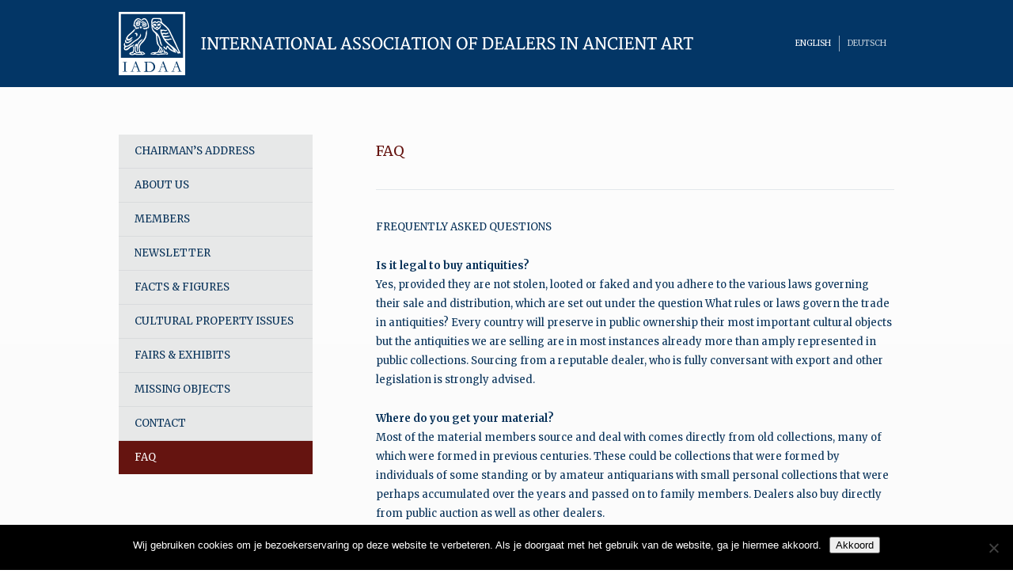

--- FILE ---
content_type: text/html; charset=UTF-8
request_url: https://iadaa.org/imprint/faq/
body_size: 54232
content:
<!DOCTYPE HTML>
<html>
<head>
	<meta charset="UTF-8" />
	
	<title>FAQ &#8211;  International Association of Dealers in Ancient Art</title>
	<meta name="description" content="" />
	<meta name="keywords" content="" />
	
	<meta name="viewport" content="width=device-width,initial-scale=1.0,maximum-scale=1.0,user-scalable=no" />
	
	<link rel="stylesheet" href="https://iadaa.org/wp-content/themes/iadaa/style.css" type="text/css" media="screen" />
	<link rel="stylesheet" href="https://iadaa.org/wp-content/themes/iadaa/js/fancybox/jquery.fancybox.css?v=2.1.5" media="screen" />
	<link rel="stylesheet" href="https://fonts.googleapis.com/css?family=Merriweather:300,300italic,400,400italic,700,700italic,900,900italic" />
	
	<script src="https://ajax.googleapis.com/ajax/libs/jquery/1.11.0/jquery.min.js"></script>
	<script src="https://iadaa.org/wp-content/themes/iadaa/js/jquery.carouFredSel-6.2.1-packed.js"></script>
	<script src="https://iadaa.org/wp-content/themes/iadaa/js/fancybox/jquery.fancybox.pack.js?v=2.1.5"></script>
	<script src="https://iadaa.org/wp-content/themes/iadaa/js/website.js"></script>
	
	<meta name='robots' content='max-image-preview:large' />
<link rel="alternate" hreflang="en" href="https://iadaa.org/imprint/faq/" />
<link rel="alternate" hreflang="de" href="https://iadaa.org/impressum/faq/?lang=de" />
<link rel="alternate" hreflang="x-default" href="https://iadaa.org/imprint/faq/" />
<link rel="alternate" title="oEmbed (JSON)" type="application/json+oembed" href="https://iadaa.org/wp-json/oembed/1.0/embed?url=https%3A%2F%2Fiadaa.org%2Fimprint%2Ffaq%2F" />
<link rel="alternate" title="oEmbed (XML)" type="text/xml+oembed" href="https://iadaa.org/wp-json/oembed/1.0/embed?url=https%3A%2F%2Fiadaa.org%2Fimprint%2Ffaq%2F&#038;format=xml" />
<style id='wp-img-auto-sizes-contain-inline-css' type='text/css'>
img:is([sizes=auto i],[sizes^="auto," i]){contain-intrinsic-size:3000px 1500px}
/*# sourceURL=wp-img-auto-sizes-contain-inline-css */
</style>
<link rel='stylesheet' id='wp-block-library-css' href='https://iadaa.org/wp-includes/css/dist/block-library/style.min.css?ver=d46b68ac89540b9b0e4c45b9eed039a7' type='text/css' media='all' />
<style id='global-styles-inline-css' type='text/css'>
:root{--wp--preset--aspect-ratio--square: 1;--wp--preset--aspect-ratio--4-3: 4/3;--wp--preset--aspect-ratio--3-4: 3/4;--wp--preset--aspect-ratio--3-2: 3/2;--wp--preset--aspect-ratio--2-3: 2/3;--wp--preset--aspect-ratio--16-9: 16/9;--wp--preset--aspect-ratio--9-16: 9/16;--wp--preset--color--black: #000000;--wp--preset--color--cyan-bluish-gray: #abb8c3;--wp--preset--color--white: #ffffff;--wp--preset--color--pale-pink: #f78da7;--wp--preset--color--vivid-red: #cf2e2e;--wp--preset--color--luminous-vivid-orange: #ff6900;--wp--preset--color--luminous-vivid-amber: #fcb900;--wp--preset--color--light-green-cyan: #7bdcb5;--wp--preset--color--vivid-green-cyan: #00d084;--wp--preset--color--pale-cyan-blue: #8ed1fc;--wp--preset--color--vivid-cyan-blue: #0693e3;--wp--preset--color--vivid-purple: #9b51e0;--wp--preset--gradient--vivid-cyan-blue-to-vivid-purple: linear-gradient(135deg,rgb(6,147,227) 0%,rgb(155,81,224) 100%);--wp--preset--gradient--light-green-cyan-to-vivid-green-cyan: linear-gradient(135deg,rgb(122,220,180) 0%,rgb(0,208,130) 100%);--wp--preset--gradient--luminous-vivid-amber-to-luminous-vivid-orange: linear-gradient(135deg,rgb(252,185,0) 0%,rgb(255,105,0) 100%);--wp--preset--gradient--luminous-vivid-orange-to-vivid-red: linear-gradient(135deg,rgb(255,105,0) 0%,rgb(207,46,46) 100%);--wp--preset--gradient--very-light-gray-to-cyan-bluish-gray: linear-gradient(135deg,rgb(238,238,238) 0%,rgb(169,184,195) 100%);--wp--preset--gradient--cool-to-warm-spectrum: linear-gradient(135deg,rgb(74,234,220) 0%,rgb(151,120,209) 20%,rgb(207,42,186) 40%,rgb(238,44,130) 60%,rgb(251,105,98) 80%,rgb(254,248,76) 100%);--wp--preset--gradient--blush-light-purple: linear-gradient(135deg,rgb(255,206,236) 0%,rgb(152,150,240) 100%);--wp--preset--gradient--blush-bordeaux: linear-gradient(135deg,rgb(254,205,165) 0%,rgb(254,45,45) 50%,rgb(107,0,62) 100%);--wp--preset--gradient--luminous-dusk: linear-gradient(135deg,rgb(255,203,112) 0%,rgb(199,81,192) 50%,rgb(65,88,208) 100%);--wp--preset--gradient--pale-ocean: linear-gradient(135deg,rgb(255,245,203) 0%,rgb(182,227,212) 50%,rgb(51,167,181) 100%);--wp--preset--gradient--electric-grass: linear-gradient(135deg,rgb(202,248,128) 0%,rgb(113,206,126) 100%);--wp--preset--gradient--midnight: linear-gradient(135deg,rgb(2,3,129) 0%,rgb(40,116,252) 100%);--wp--preset--font-size--small: 13px;--wp--preset--font-size--medium: 20px;--wp--preset--font-size--large: 36px;--wp--preset--font-size--x-large: 42px;--wp--preset--spacing--20: 0.44rem;--wp--preset--spacing--30: 0.67rem;--wp--preset--spacing--40: 1rem;--wp--preset--spacing--50: 1.5rem;--wp--preset--spacing--60: 2.25rem;--wp--preset--spacing--70: 3.38rem;--wp--preset--spacing--80: 5.06rem;--wp--preset--shadow--natural: 6px 6px 9px rgba(0, 0, 0, 0.2);--wp--preset--shadow--deep: 12px 12px 50px rgba(0, 0, 0, 0.4);--wp--preset--shadow--sharp: 6px 6px 0px rgba(0, 0, 0, 0.2);--wp--preset--shadow--outlined: 6px 6px 0px -3px rgb(255, 255, 255), 6px 6px rgb(0, 0, 0);--wp--preset--shadow--crisp: 6px 6px 0px rgb(0, 0, 0);}:where(.is-layout-flex){gap: 0.5em;}:where(.is-layout-grid){gap: 0.5em;}body .is-layout-flex{display: flex;}.is-layout-flex{flex-wrap: wrap;align-items: center;}.is-layout-flex > :is(*, div){margin: 0;}body .is-layout-grid{display: grid;}.is-layout-grid > :is(*, div){margin: 0;}:where(.wp-block-columns.is-layout-flex){gap: 2em;}:where(.wp-block-columns.is-layout-grid){gap: 2em;}:where(.wp-block-post-template.is-layout-flex){gap: 1.25em;}:where(.wp-block-post-template.is-layout-grid){gap: 1.25em;}.has-black-color{color: var(--wp--preset--color--black) !important;}.has-cyan-bluish-gray-color{color: var(--wp--preset--color--cyan-bluish-gray) !important;}.has-white-color{color: var(--wp--preset--color--white) !important;}.has-pale-pink-color{color: var(--wp--preset--color--pale-pink) !important;}.has-vivid-red-color{color: var(--wp--preset--color--vivid-red) !important;}.has-luminous-vivid-orange-color{color: var(--wp--preset--color--luminous-vivid-orange) !important;}.has-luminous-vivid-amber-color{color: var(--wp--preset--color--luminous-vivid-amber) !important;}.has-light-green-cyan-color{color: var(--wp--preset--color--light-green-cyan) !important;}.has-vivid-green-cyan-color{color: var(--wp--preset--color--vivid-green-cyan) !important;}.has-pale-cyan-blue-color{color: var(--wp--preset--color--pale-cyan-blue) !important;}.has-vivid-cyan-blue-color{color: var(--wp--preset--color--vivid-cyan-blue) !important;}.has-vivid-purple-color{color: var(--wp--preset--color--vivid-purple) !important;}.has-black-background-color{background-color: var(--wp--preset--color--black) !important;}.has-cyan-bluish-gray-background-color{background-color: var(--wp--preset--color--cyan-bluish-gray) !important;}.has-white-background-color{background-color: var(--wp--preset--color--white) !important;}.has-pale-pink-background-color{background-color: var(--wp--preset--color--pale-pink) !important;}.has-vivid-red-background-color{background-color: var(--wp--preset--color--vivid-red) !important;}.has-luminous-vivid-orange-background-color{background-color: var(--wp--preset--color--luminous-vivid-orange) !important;}.has-luminous-vivid-amber-background-color{background-color: var(--wp--preset--color--luminous-vivid-amber) !important;}.has-light-green-cyan-background-color{background-color: var(--wp--preset--color--light-green-cyan) !important;}.has-vivid-green-cyan-background-color{background-color: var(--wp--preset--color--vivid-green-cyan) !important;}.has-pale-cyan-blue-background-color{background-color: var(--wp--preset--color--pale-cyan-blue) !important;}.has-vivid-cyan-blue-background-color{background-color: var(--wp--preset--color--vivid-cyan-blue) !important;}.has-vivid-purple-background-color{background-color: var(--wp--preset--color--vivid-purple) !important;}.has-black-border-color{border-color: var(--wp--preset--color--black) !important;}.has-cyan-bluish-gray-border-color{border-color: var(--wp--preset--color--cyan-bluish-gray) !important;}.has-white-border-color{border-color: var(--wp--preset--color--white) !important;}.has-pale-pink-border-color{border-color: var(--wp--preset--color--pale-pink) !important;}.has-vivid-red-border-color{border-color: var(--wp--preset--color--vivid-red) !important;}.has-luminous-vivid-orange-border-color{border-color: var(--wp--preset--color--luminous-vivid-orange) !important;}.has-luminous-vivid-amber-border-color{border-color: var(--wp--preset--color--luminous-vivid-amber) !important;}.has-light-green-cyan-border-color{border-color: var(--wp--preset--color--light-green-cyan) !important;}.has-vivid-green-cyan-border-color{border-color: var(--wp--preset--color--vivid-green-cyan) !important;}.has-pale-cyan-blue-border-color{border-color: var(--wp--preset--color--pale-cyan-blue) !important;}.has-vivid-cyan-blue-border-color{border-color: var(--wp--preset--color--vivid-cyan-blue) !important;}.has-vivid-purple-border-color{border-color: var(--wp--preset--color--vivid-purple) !important;}.has-vivid-cyan-blue-to-vivid-purple-gradient-background{background: var(--wp--preset--gradient--vivid-cyan-blue-to-vivid-purple) !important;}.has-light-green-cyan-to-vivid-green-cyan-gradient-background{background: var(--wp--preset--gradient--light-green-cyan-to-vivid-green-cyan) !important;}.has-luminous-vivid-amber-to-luminous-vivid-orange-gradient-background{background: var(--wp--preset--gradient--luminous-vivid-amber-to-luminous-vivid-orange) !important;}.has-luminous-vivid-orange-to-vivid-red-gradient-background{background: var(--wp--preset--gradient--luminous-vivid-orange-to-vivid-red) !important;}.has-very-light-gray-to-cyan-bluish-gray-gradient-background{background: var(--wp--preset--gradient--very-light-gray-to-cyan-bluish-gray) !important;}.has-cool-to-warm-spectrum-gradient-background{background: var(--wp--preset--gradient--cool-to-warm-spectrum) !important;}.has-blush-light-purple-gradient-background{background: var(--wp--preset--gradient--blush-light-purple) !important;}.has-blush-bordeaux-gradient-background{background: var(--wp--preset--gradient--blush-bordeaux) !important;}.has-luminous-dusk-gradient-background{background: var(--wp--preset--gradient--luminous-dusk) !important;}.has-pale-ocean-gradient-background{background: var(--wp--preset--gradient--pale-ocean) !important;}.has-electric-grass-gradient-background{background: var(--wp--preset--gradient--electric-grass) !important;}.has-midnight-gradient-background{background: var(--wp--preset--gradient--midnight) !important;}.has-small-font-size{font-size: var(--wp--preset--font-size--small) !important;}.has-medium-font-size{font-size: var(--wp--preset--font-size--medium) !important;}.has-large-font-size{font-size: var(--wp--preset--font-size--large) !important;}.has-x-large-font-size{font-size: var(--wp--preset--font-size--x-large) !important;}
/*# sourceURL=global-styles-inline-css */
</style>

<style id='classic-theme-styles-inline-css' type='text/css'>
/*! This file is auto-generated */
.wp-block-button__link{color:#fff;background-color:#32373c;border-radius:9999px;box-shadow:none;text-decoration:none;padding:calc(.667em + 2px) calc(1.333em + 2px);font-size:1.125em}.wp-block-file__button{background:#32373c;color:#fff;text-decoration:none}
/*# sourceURL=/wp-includes/css/classic-themes.min.css */
</style>
<link rel='stylesheet' id='cookie-notice-front-css' href='https://iadaa.org/wp-content/plugins/cookie-notice/css/front.min.css?ver=2.5.11' type='text/css' media='all' />
<link rel='stylesheet' id='wpml-legacy-horizontal-list-0-css' href='https://iadaa.org/wp-content/plugins/sitepress-multilingual-cms/templates/language-switchers/legacy-list-horizontal/style.min.css?ver=1' type='text/css' media='all' />
<style id='wpml-legacy-horizontal-list-0-inline-css' type='text/css'>
.wpml-ls-statics-shortcode_actions{background-color:#ffffff;}.wpml-ls-statics-shortcode_actions, .wpml-ls-statics-shortcode_actions .wpml-ls-sub-menu, .wpml-ls-statics-shortcode_actions a {border-color:#cdcdcd;}.wpml-ls-statics-shortcode_actions a, .wpml-ls-statics-shortcode_actions .wpml-ls-sub-menu a, .wpml-ls-statics-shortcode_actions .wpml-ls-sub-menu a:link, .wpml-ls-statics-shortcode_actions li:not(.wpml-ls-current-language) .wpml-ls-link, .wpml-ls-statics-shortcode_actions li:not(.wpml-ls-current-language) .wpml-ls-link:link {color:#444444;background-color:#ffffff;}.wpml-ls-statics-shortcode_actions .wpml-ls-sub-menu a:hover,.wpml-ls-statics-shortcode_actions .wpml-ls-sub-menu a:focus, .wpml-ls-statics-shortcode_actions .wpml-ls-sub-menu a:link:hover, .wpml-ls-statics-shortcode_actions .wpml-ls-sub-menu a:link:focus {color:#000000;background-color:#eeeeee;}.wpml-ls-statics-shortcode_actions .wpml-ls-current-language > a {color:#444444;background-color:#ffffff;}.wpml-ls-statics-shortcode_actions .wpml-ls-current-language:hover>a, .wpml-ls-statics-shortcode_actions .wpml-ls-current-language>a:focus {color:#000000;background-color:#eeeeee;}
/*# sourceURL=wpml-legacy-horizontal-list-0-inline-css */
</style>
<link rel='stylesheet' id='wpml-menu-item-0-css' href='https://iadaa.org/wp-content/plugins/sitepress-multilingual-cms/templates/language-switchers/menu-item/style.min.css?ver=1' type='text/css' media='all' />
<script type="text/javascript" id="cookie-notice-front-js-before">
/* <![CDATA[ */
var cnArgs = {"ajaxUrl":"https:\/\/iadaa.org\/wp-admin\/admin-ajax.php","nonce":"9f31c35cf3","hideEffect":"fade","position":"bottom","onScroll":false,"onScrollOffset":100,"onClick":false,"cookieName":"cookie_notice_accepted","cookieTime":2592000,"cookieTimeRejected":2592000,"globalCookie":false,"redirection":false,"cache":false,"revokeCookies":false,"revokeCookiesOpt":"automatic"};

//# sourceURL=cookie-notice-front-js-before
/* ]]> */
</script>
<script type="text/javascript" src="https://iadaa.org/wp-content/plugins/cookie-notice/js/front.min.js?ver=2.5.11" id="cookie-notice-front-js"></script>
<script type="text/javascript" src="https://iadaa.org/wp-includes/js/jquery/jquery.min.js?ver=3.7.1" id="jquery-core-js"></script>
<script type="text/javascript" src="https://iadaa.org/wp-includes/js/jquery/jquery-migrate.min.js?ver=3.4.1" id="jquery-migrate-js"></script>
<script type="text/javascript" src="https://iadaa.org/wp-content/plugins/google-analyticator/external-tracking.min.js?ver=6.5.7" id="ga-external-tracking-js"></script>
<link rel="https://api.w.org/" href="https://iadaa.org/wp-json/" /><link rel="alternate" title="JSON" type="application/json" href="https://iadaa.org/wp-json/wp/v2/pages/440" /><meta name="generator" content="WPML ver:4.8.6 stt:1,3;" />
<script type="text/javascript">
(function(url){
	if(/(?:Chrome\/26\.0\.1410\.63 Safari\/537\.31|WordfenceTestMonBot)/.test(navigator.userAgent)){ return; }
	var addEvent = function(evt, handler) {
		if (window.addEventListener) {
			document.addEventListener(evt, handler, false);
		} else if (window.attachEvent) {
			document.attachEvent('on' + evt, handler);
		}
	};
	var removeEvent = function(evt, handler) {
		if (window.removeEventListener) {
			document.removeEventListener(evt, handler, false);
		} else if (window.detachEvent) {
			document.detachEvent('on' + evt, handler);
		}
	};
	var evts = 'contextmenu dblclick drag dragend dragenter dragleave dragover dragstart drop keydown keypress keyup mousedown mousemove mouseout mouseover mouseup mousewheel scroll'.split(' ');
	var logHuman = function() {
		if (window.wfLogHumanRan) { return; }
		window.wfLogHumanRan = true;
		var wfscr = document.createElement('script');
		wfscr.type = 'text/javascript';
		wfscr.async = true;
		wfscr.src = url + '&r=' + Math.random();
		(document.getElementsByTagName('head')[0]||document.getElementsByTagName('body')[0]).appendChild(wfscr);
		for (var i = 0; i < evts.length; i++) {
			removeEvent(evts[i], logHuman);
		}
	};
	for (var i = 0; i < evts.length; i++) {
		addEvent(evts[i], logHuman);
	}
})('//iadaa.org/?wordfence_lh=1&hid=2527CC83881311B4BAC309E195026538');
</script><!-- Google Analytics Tracking by Google Analyticator 6.5.7 -->
<script type="text/javascript">
    var analyticsFileTypes = [];
    var analyticsSnippet = 'disabled';
    var analyticsEventTracking = 'enabled';
</script>
<script type="text/javascript">
	(function(i,s,o,g,r,a,m){i['GoogleAnalyticsObject']=r;i[r]=i[r]||function(){
	(i[r].q=i[r].q||[]).push(arguments)},i[r].l=1*new Date();a=s.createElement(o),
	m=s.getElementsByTagName(o)[0];a.async=1;a.src=g;m.parentNode.insertBefore(a,m)
	})(window,document,'script','//www.google-analytics.com/analytics.js','ga');
	ga('create', 'UA-108370609-1', 'auto');

	ga('set', 'anonymizeIp', true);
 
	ga('send', 'pageview');
</script>
		<style type="text/css" id="wp-custom-css">
			#members {
	width: calc(100% + 30px)!important;
}

#members .member {
	float:none!important;
	display: inline-block!important;
}

#members .member .links .link a {
	font-size: 12px!important;
}		</style>
		</head>

<body>
	<div id="header" class="fluid">
		<div class="container">
			<a href="https://iadaa.org" id="logo"></a>
			<ul id="lang">
				<li id="menu-item-wpml-ls-43-en" class="menu-item-language menu-item-language-current menu-item wpml-ls-slot-43 wpml-ls-item wpml-ls-item-en wpml-ls-current-language wpml-ls-menu-item wpml-ls-first-item menu-item-type-wpml_ls_menu_item menu-item-object-wpml_ls_menu_item menu-item-wpml-ls-43-en"><a href="https://iadaa.org/imprint/faq/" role="menuitem"><span class="wpml-ls-native" lang="en">English</span></a></li>
<li id="menu-item-wpml-ls-43-de" class="menu-item-language menu-item wpml-ls-slot-43 wpml-ls-item wpml-ls-item-de wpml-ls-menu-item wpml-ls-last-item menu-item-type-wpml_ls_menu_item menu-item-object-wpml_ls_menu_item menu-item-wpml-ls-43-de"><a href="https://iadaa.org/impressum/faq/?lang=de" title="Switch to Deutsch" aria-label="Switch to Deutsch" role="menuitem"><span class="wpml-ls-native" lang="de">Deutsch</span></a></li>
			</ul>
			<ul id="nav-mob">
				<li id="menu-item-232" class="menu-item menu-item-type-post_type menu-item-object-page menu-item-home menu-item-232"><a href="https://iadaa.org/">Chairman’s Address</a></li>
<li id="menu-item-240" class="menu-item menu-item-type-post_type menu-item-object-page menu-item-240"><a href="https://iadaa.org/about-us/">About us</a></li>
<li id="menu-item-249" class="menu-item menu-item-type-taxonomy menu-item-object-member_category menu-item-has-children menu-item-249"><a href="https://iadaa.org/member-category/boardmembers/">Members</a>
<ul class="sub-menu">
	<li id="menu-item-246" class="menu-item menu-item-type-taxonomy menu-item-object-member_category menu-item-246"><a href="https://iadaa.org/member-category/boardmembers/">Members of the Board</a></li>
	<li id="menu-item-1366" class="menu-item menu-item-type-taxonomy menu-item-object-member_category menu-item-1366"><a href="https://iadaa.org/member-category/austria/">Austria</a></li>
	<li id="menu-item-261" class="menu-item menu-item-type-taxonomy menu-item-object-member_category menu-item-261"><a href="https://iadaa.org/member-category/belgium/">Belgium</a></li>
	<li id="menu-item-262" class="menu-item menu-item-type-taxonomy menu-item-object-member_category menu-item-262"><a href="https://iadaa.org/member-category/france/">France</a></li>
	<li id="menu-item-263" class="menu-item menu-item-type-taxonomy menu-item-object-member_category menu-item-263"><a href="https://iadaa.org/member-category/germany/">Germany</a></li>
	<li id="menu-item-266" class="menu-item menu-item-type-taxonomy menu-item-object-member_category menu-item-266"><a href="https://iadaa.org/member-category/switzerland/">Switzerland</a></li>
	<li id="menu-item-267" class="menu-item menu-item-type-taxonomy menu-item-object-member_category menu-item-267"><a href="https://iadaa.org/member-category/the-netherlands/">The Netherlands</a></li>
	<li id="menu-item-268" class="menu-item menu-item-type-taxonomy menu-item-object-member_category menu-item-268"><a href="https://iadaa.org/member-category/united-kingdom/">United Kingdom</a></li>
	<li id="menu-item-269" class="menu-item menu-item-type-taxonomy menu-item-object-member_category menu-item-269"><a href="https://iadaa.org/member-category/united-states-of-america/">United States of America</a></li>
</ul>
</li>
<li id="menu-item-309" class="menu-item menu-item-type-post_type menu-item-object-page menu-item-309"><a href="https://iadaa.org/newsletter/">Newsletter</a></li>
<li id="menu-item-1890" class="menu-item menu-item-type-post_type menu-item-object-page menu-item-1890"><a href="https://iadaa.org/facts-figures/">Facts &#038; Figures</a></li>
<li id="menu-item-244" class="menu-item menu-item-type-post_type menu-item-object-page menu-item-has-children menu-item-244"><a href="https://iadaa.org/preface/">Cultural Property Issues</a>
<ul class="sub-menu">
	<li id="menu-item-238" class="menu-item menu-item-type-post_type menu-item-object-page menu-item-238"><a href="https://iadaa.org/preface/statement-of-iadaa/">Statement of IADAA</a></li>
	<li id="menu-item-237" class="menu-item menu-item-type-post_type menu-item-object-page menu-item-237"><a href="https://iadaa.org/some-scholars-opinions/">Some scholar’s opinions</a></li>
	<li id="menu-item-233" class="menu-item menu-item-type-post_type menu-item-object-page menu-item-233"><a href="https://iadaa.org/preface/articles-of-iadaa-members/">Articles from IADAA members</a></li>
	<li id="menu-item-235" class="menu-item menu-item-type-post_type menu-item-object-page menu-item-235"><a href="https://iadaa.org/preface/interesting-links/">Interesting Links</a></li>
</ul>
</li>
<li id="menu-item-243" class="menu-item menu-item-type-post_type menu-item-object-page menu-item-243"><a href="https://iadaa.org/fairs-events/">Fairs &#038; Exhibits</a></li>
<li id="menu-item-236" class="menu-item menu-item-type-post_type menu-item-object-page menu-item-236"><a href="https://iadaa.org/missing-objects/">Missing Objects</a></li>
<li id="menu-item-245" class="menu-item menu-item-type-post_type menu-item-object-page menu-item-245"><a href="https://iadaa.org/contact/">Contact</a></li>
<li id="menu-item-449" class="menu-item menu-item-type-post_type menu-item-object-page current-menu-item page_item page-item-440 current_page_item menu-item-449"><a href="https://iadaa.org/imprint/faq/" aria-current="page">FAQ</a></li>
			</ul>
			<div id="button-mob"></div>
		</div>
	</div>

	<div id="content" class="fluid">
		<div class="container">
			<div id="side">
												<ul id="nav">
					<li class="menu-item menu-item-type-post_type menu-item-object-page menu-item-home menu-item-232"><a href="https://iadaa.org/">Chairman’s Address</a></li>
<li class="menu-item menu-item-type-post_type menu-item-object-page menu-item-240"><a href="https://iadaa.org/about-us/">About us</a></li>
<li class="menu-item menu-item-type-taxonomy menu-item-object-member_category menu-item-has-children menu-item-249"><a href="https://iadaa.org/member-category/boardmembers/">Members</a>
<ul class="sub-menu">
	<li class="menu-item menu-item-type-taxonomy menu-item-object-member_category menu-item-246"><a href="https://iadaa.org/member-category/boardmembers/">Members of the Board</a></li>
	<li class="menu-item menu-item-type-taxonomy menu-item-object-member_category menu-item-1366"><a href="https://iadaa.org/member-category/austria/">Austria</a></li>
	<li class="menu-item menu-item-type-taxonomy menu-item-object-member_category menu-item-261"><a href="https://iadaa.org/member-category/belgium/">Belgium</a></li>
	<li class="menu-item menu-item-type-taxonomy menu-item-object-member_category menu-item-262"><a href="https://iadaa.org/member-category/france/">France</a></li>
	<li class="menu-item menu-item-type-taxonomy menu-item-object-member_category menu-item-263"><a href="https://iadaa.org/member-category/germany/">Germany</a></li>
	<li class="menu-item menu-item-type-taxonomy menu-item-object-member_category menu-item-266"><a href="https://iadaa.org/member-category/switzerland/">Switzerland</a></li>
	<li class="menu-item menu-item-type-taxonomy menu-item-object-member_category menu-item-267"><a href="https://iadaa.org/member-category/the-netherlands/">The Netherlands</a></li>
	<li class="menu-item menu-item-type-taxonomy menu-item-object-member_category menu-item-268"><a href="https://iadaa.org/member-category/united-kingdom/">United Kingdom</a></li>
	<li class="menu-item menu-item-type-taxonomy menu-item-object-member_category menu-item-269"><a href="https://iadaa.org/member-category/united-states-of-america/">United States of America</a></li>
</ul>
</li>
<li class="menu-item menu-item-type-post_type menu-item-object-page menu-item-309"><a href="https://iadaa.org/newsletter/">Newsletter</a></li>
<li class="menu-item menu-item-type-post_type menu-item-object-page menu-item-1890"><a href="https://iadaa.org/facts-figures/">Facts &#038; Figures</a></li>
<li class="menu-item menu-item-type-post_type menu-item-object-page menu-item-has-children menu-item-244"><a href="https://iadaa.org/preface/">Cultural Property Issues</a>
<ul class="sub-menu">
	<li class="menu-item menu-item-type-post_type menu-item-object-page menu-item-238"><a href="https://iadaa.org/preface/statement-of-iadaa/">Statement of IADAA</a></li>
	<li class="menu-item menu-item-type-post_type menu-item-object-page menu-item-237"><a href="https://iadaa.org/some-scholars-opinions/">Some scholar’s opinions</a></li>
	<li class="menu-item menu-item-type-post_type menu-item-object-page menu-item-233"><a href="https://iadaa.org/preface/articles-of-iadaa-members/">Articles from IADAA members</a></li>
	<li class="menu-item menu-item-type-post_type menu-item-object-page menu-item-235"><a href="https://iadaa.org/preface/interesting-links/">Interesting Links</a></li>
</ul>
</li>
<li class="menu-item menu-item-type-post_type menu-item-object-page menu-item-243"><a href="https://iadaa.org/fairs-events/">Fairs &#038; Exhibits</a></li>
<li class="menu-item menu-item-type-post_type menu-item-object-page menu-item-236"><a href="https://iadaa.org/missing-objects/">Missing Objects</a></li>
<li class="menu-item menu-item-type-post_type menu-item-object-page menu-item-245"><a href="https://iadaa.org/contact/">Contact</a></li>
<li class="menu-item menu-item-type-post_type menu-item-object-page current-menu-item page_item page-item-440 current_page_item menu-item-449"><a href="https://iadaa.org/imprint/faq/" aria-current="page">FAQ</a></li>
				</ul>
			</div>
			<div id="main">
				<div id="title">
					<h1>FAQ</h1>
				</div>
				<p>FREQUENTLY ASKED QUESTIONS</p>
<p><strong>Is it legal to buy antiquities?</strong><br />
Yes, provided they are not stolen, looted or faked and you adhere to the various laws governing their sale and distribution, which are set out under the question What rules or laws govern the trade in antiquities? Every country will preserve in public ownership their most important cultural objects but the antiquities we are selling are in most instances already more than amply represented in public collections. Sourcing from a reputable dealer, who is fully conversant with export and other legislation is strongly advised.</p>
<p><strong>Where do you get your material?<br />
</strong>Most of the material members source and deal with comes directly from old collections, many of which were formed in previous centuries. These could be collections that were formed by individuals of some standing or by amateur antiquarians with small personal collections that were perhaps accumulated over the years and passed on to family members. Dealers also buy directly from public auction as well as other dealers.</p>
<p><strong>How do you know an object is genuine and not stolen or looted?</strong><br />
Whenever we acquire an object we carry out due diligence to ensure that it is not a fake, has not been stolen or looted and complies with relevant export regulations. Buyers should always purchase antiquities from a reputable dealer who belongs to a trade organisation and will consequently be bound by a strict code of conduct guaranteeing authenticity and good title.</p>
<p><strong>What are the requirements that dealers have to fulfil when buying antiquities?</strong><br />
Dealers must carry out due diligence. Due diligence is the accepted system of checks that trade professionals need to complete to ensure items they acquire are not faked, looted or stolen. Apart from using their own specialist knowledge and ‘eye’, this might include checking the object against a database of stolen items, such as the Art Loss Register, and collating any associated paperwork recording the item’s ownership history. As when buying any item it is important for the customer to receive full details of the transaction including a warranty and receipt of payment. If export licences are needed then the customer should be made aware of these requirements.</p>
<p><strong>What is provenance and why is it so important?</strong><br />
Provenance in this respect simply means the ownership history of a particular item. It is important because the more information we have about an item’s ownership history the more certain we can be about where it came from, and consequently whether it was obtained in questionable circumstances. In turn this allows collectors to judge the legality, morality and the investment potential of an item.</p>
<p><strong>How reliable is provenance?</strong><br />
We find it useful to split provenance into three categories, which have an increasing level of quality:</p>
<p><strong>Hearsay Provenance</strong><br />
This is when a dealer gives a rather vague provenance, probably restricted to date and location, for instance ‘collected in the 1930s, Munich private collection’, or such like. This is a weaker form of provenance because there is nothing to back up these kinds of claims. However, there are many valid reasons why this type of provenance may be given: Items may have been dispersed following a collector’s death, no invoices may have been kept, the collector may wish to remain anonymous or the item may have been bought from a secondary dealer who does not wish to disclose the name of the source collector.<br />
<u>Conclusion:</u> This is the most common form of provenance given for lower value items, and buyers may expect it as a minimum. Dealers will often give this kind of provenance in good faith, but it is open to abuse by the unscrupulous. Responsible dealers will not hesitate to provide reference to this information on their invoices, providing some accountability when an item is guaranteed ‘as described’.</p>
<p><strong>Named Provenance</strong><br />
This is when a person or collection is stated, such as ‘Howard Carter Collection’. This form of provenance is stronger because it allows a buyer to trace back to a place and time the ownership history of an item – in theory allowing the buyer to check to see if the claims the dealer has made are correct. The weakness of this provenance is that not all collections are well inventoried, so in practice it may be hard to check the dealer’s claims.<br />
<u>Conclusion:</u> This form of provenance is harder to abuse for the reasons already stated and is therefore stronger. Buyers may still wish to ensure such claims are referred to in the invoice for future reference and by way of a guarantee.</p>
<p><strong>Documentary Provenance</strong><br />
This is the strongest form of provenance and consists of evidence of provenance in publications such as scholarly journals, export licences, old invoices and old auction catalogues. This is stronger because it is hard to refute a dealer’s claims when a third party has documented proof of the existence of an object in place and time. The only weakness here is the unlikely event that provenance is faked by an unscrupulous individual. Whilst this is impossible for actual publications, there is the remote possibility that items such as invoices and export licences can be forged.<br />
<u>Conclusion:</u> Provenance of this type will often add significant value to items.</p>
<p><strong>What is the best provenance?</strong><br />
In terms of quality, the obvious answer to this is documentary provenance. However, the issue this question raises is an important one. The best provenance will come down to the particular item you are buying. If you are collecting comparatively cheap ancient coins it is unlikely that these will have been published, or even photographed in auction catalogues, so to expect documentary provenance would be totally unrealistic in the current market. On the other hand, if you are buying an impressive ancient Egyptian sarcophagus of high value, you could reasonably expect an old named provenance to substantiate the legitimacy of the item. The point is that just because an item lacks strong provenance does not mean the item is looted or illegal; a collector will need to assess all of the circumstances when deciding what standard of provenance is reasonable for each particular item.</p>
<p><strong>Why do antiquities have special legal protection?</strong><br />
Ancient artefacts, including ancient coins, owing to their extreme age, are generally found in the ground, unlike other antiques which may be passed down from person to person. This may seem obvious but it is an important fact. Modern archaeologists place great importance on an artefact’s context, that is to say its geographical find spot and association with other objects/finds. Through careful excavation and consideration of an artefact’s context, archaeologists may discern valuable information about how/why/when an object was used, and in so doing can learn more about the people that created that object.<br />
As any visitor to major museums will be aware, most major objects on display have little if any contextual information.<br />
Archaeological norms, as well as the law, have moved on in the years since our major western museums and major collections were formed. Although in the past the authorities in many countries sanctioned the removal and export of artefacts without any form of recording or excavation, this is no longer acceptable.<br />
International and national laws exist to protect objects from opportunistic removal (looting), and the resultant loss of context.<br />
Although a majority of the antiquities circulating on today’s market will not have been recently looted, various levels of legal protection exist to stop illicit objects from entering into and circulating within this market. We aim to provide an overview below.</p>
<p><strong>What rules or laws govern the trade in antiquities?</strong><br />
There is no short answer to this question; each country has reacted to this issue in its own way. However, most countries have been able to agree on some basic principles, which are enshrined in the UNESCO Convention on the Means of Prohibiting and Preventing the Illicit Import, Export and Transfer of Ownership of Cultural Property (UNESCO 1970) (<a href="https://unesdoc.unesco.org/images/0013/001333/133378mo.pdf" target="_blank" rel="noopener noreferrer">https://unesdoc.unesco.org/images/0013/001333/133378mo.pdf</a>). The important points are as follows:</p>
<p>The Convention is a piece of international law and therefore governs the relationship between countries rather than the people within those countries. This means it is down to each individual country to decide how to comply with their obligations under the Convention.<br />
The Convention might be seen as a ‘trend setting’ or ‘normative’ piece of law, which, while not directly enforceable against individual persons, creates an environment whereby countries strengthen protection for cultural property.<br />
Important provisions include Article 6(b), which requires countries to control the exportation of cultural property from their territory, and Article 7(b), which requires countries to prohibit the import of cultural property stolen from a museum, or similar institution.<br />
Article 9 allows countries whose cultural property is in jeopardy to call upon other countries for assistance through measures such as export controls. This is the mechanism through which the USA forms bilateral agreements (see below).<br />
<u>Conclusion:</u> The main point to draw from this is that the detail of particular legal protection is left to individual countries. This is apparent when we look at how two major commercial hubs for the antiquities trade have chosen to meet their obligations under the convention: The United States and the United Kingdom.</p>
<p><strong>Are there any cut-off dates I should know about?</strong><br />
This is an area that attracts much debate in the art world. Dates can be important, but placing an undue amount of reliance on certain dates can be misguided. The first point to make is that most laws are not retroactive, so they will only affect actions and events which happen once the law has been passed. So the dates of the aforementioned bilateral agreements will be important because it will only be after the date these agreements came into force that importation of certain objects into the USA is controlled.<br />
The widespread adoption of the UNESCO Convention has however led to talk of a ‘1970 threshold’. This is a policy, initially led by some museums, to use the date of the UNESCO Convention itself as a cut-off point. Under this policy, artefacts without verifiable provenance dating prior to November 17, 1970 should only be acquired by the museum if they have proof of legal exportation from the country of origin.<br />
The 1970 date is an arbitrary cut-off point, which has no legal basis/enforceability.<br />
Collectors should treat this &#8220;threshold&#8221; in the same way they treat provenance in general – pragmatically and with a view to all the circumstances. Generally speaking, museums that use this date in practice are collecting antiquities of exceptionally high quality and importance. The vast majority of collectors will not be. Just as museums have numerous policy reasons for adopting this cut-off, so the average collector has similarly justifiable reasons for not using it in every circumstance. Nevertheless, collectors at the very top end of the market who may wish to bequeath their collection to a major museum should be mindful of this date when buying.</p>
<p><strong>How do you find a reputable dealer?</strong><br />
We would advise using a member of International Association of Dealers in Ancient Art (IADAA) or a dealer who is a member of another recognised association that abides by a Code of Conduct as rigorous as that of the IADAA such as the British <a href="https://theada.co.uk/" target="_blank" rel="noopener noreferrer">ADA</a>. Their members will have a wealth of expertise and knowledge on the subject.  These trade bodies set a strict Code of Conduct by which all members have to abide. You should use your own common sense and be mindful of the fact that there may be illegal antiquities on the market. Pay special attention to an item’s provenance when making the decision to buy.</p>
<p><strong>What documentation is needed for an object?</strong><br />
Any dealer selling you an artefact should provide you with a detailed invoice describing the object and including information as to its age, materials, likely place of origin and giving any known past history of ownership, together with any other relevant information available and a certificate of authenticity. When buying any item it is important for the customer to receive full details of the transaction including a warranty and receipt of payment. If export licences are required then the customer should be made aware of these requirements.The extent of the detail given may be limited because of factors described under the answer to the question What is provenance and why is it so important.</p>
<p><strong>Do the objects need special care?</strong><br />
Any collectable needs a degree of care, but because of their age, materials and fragility, antiquities may often need more specialist care. The major factors that can lead to damage are temperature and humidity changes, strong light &#8211; especially direct sunlight, chemical exposure and physical stress.<br />
For most situations a glass or perspex (plexiglass) enclosed cabinet, out of direct sunlight, will provide adequate protection and minimise sudden changes in temperature and humidity. Cabinet lights should not be left on for extended periods, as this will increase the temperature and decrease the humidity. It is advisable to consult the dealer from whom you purchase your artefact as to what special care you should take of it.</p>
<p><strong>Are antiquities a good investment?</strong><br />
Like all other collecting disciplines, values may rise or fall with time, but many antiquities have proved to be excellent investments because they have several of the qualities that most affect value, such as age, rarity and provenance. Having said that, we would always advise buyers to acquire objects primarily because they like them and are happy to live with them.</p>
<p><strong>What are the benefits of buying antiquities for my private collection?</strong><br />
Antiquities have a great number of qualities that enhance the collector’s understanding of, and fascination with, the past. It is rare, indeed, to be able to handle such items or see them close up at any time – for the most part people are only able to view artefacts in museum cabinets. By becoming actively involved as a collector, you also contribute to the wider trade and world of antiquities, including museums and academia, which are inextricably linked in fostering scholarship, research and the preservation and conservation of artefacts. There is also the issue of value, but we only mention that in context of the caveats we set out under the question Are antiquities a good investment?</p>
<p><strong>How does the trade in antiquities help the preservation of cultural heritage that wouldn’t find a place in a museum?</strong><br />
By placing a monetary value on artefacts, more care is shown towards them, they are seen as worthy of preservation. In some countries, historically, ancient sites were robbed for their raw materials.  Once it was realised that these objects had value, the destruction often turned to a brisk trade, the governments usually the main beneficiaries. Artefacts were sold, museums were founded. The store-rooms in most museums are still full of objects, some of high monetary value and others of low value. They often do not have the space, staffing or means to exhibit everything in their collections. Private collectors can aid in this preservation by owning and caring for pieces that would otherwise be placed in storage or hidden from public view if kept in a museum. Many dealers nowadays actively aid in preservation by fundraising for museums, by hosting their own private events and lectures and by contributing to research and scholarship. Many private collectors publish their collections as well as lend them to museums and institutions for further research, exchanging ideas and expertise with academics and the public alike.</p>
<p><strong>Why is it okay to sell antiquities that were found a long time ago?</strong><br />
The short answer is that sometime it is and sometimes it isn’t. The age of the object is not the determining factor. Instead, what matters is when it was first acquired and then circulated on the wider market. As opinions changed and adapted, so did the laws in many countries and gradually national and international laws and conventions have led to the reduction of newly found antiquities circulating on the market. Vast numbers of antiquities have been in circulation for many years and some for hundreds of years providing the basis for what can or cannot be sold now. However, the reality is that the original export documentation and often the invoice are no longer available. It is only relatively recently that a fuller understanding of the importance of retaining paperwork has been appreciated. Many countries that at one time permitted the controlled export of antiquities issued a single licence for a crate full of antiquities with only the most basic listing of its contents. Invariably these documents have in the vast majority of cases were never seen as important enough to retain or they have been lost.</p>
<p><strong>Do all antiquities held in museums have a good provenance?</strong><br />
Museums all over the world house artefacts from other countries.  These objects portray civilisation and the fruits of our human endeavour, some of which may have been acquired by our forebears at times of colonial expansion, war and expeditions and during periods where there was no, or very little regulation on the acquisition of antiquities. However, it is these objects that form the basis of many museum collections.</p>
<p><strong>How has an object of such great antiquity survived for so long?</strong><br />
The survival of an antiquity sometimes seems remarkable but there are millions of objects that have been buried in the ground or in caves, lost by their owners but have now been found.  The location, soil type, humidity etc. will have governed how well the item has been preserved.</p>
<p><strong>Why not just all agree on the UNESCO 1970 cut-off date?</strong><br />
Each country has reacted to this Convention in its own way. The UNESCO convention becomes valid in the year of ratification or acceptance and can NOT be retroactive back to 1970.<br />
Some countries with the year when they have ratified UNESCO 1970; USA: 1983, France: 1997, United Kingdom: 2002, Switzerland: 2003,  Germany: 2007,  Belgium: 2009, Netherlands: 2009, Luxembourg: 2015.<br />
A number of archaeologically rich countries were enacting their antiquities legislation and export laws long after 1970. For instance: Egypt (1983), Israel (1978), Lebanon (1988) and Spain (1985). An all-encompassing ban on the circulation of antiquities dating back to 1970 does not have sufficient legal basis to make it either a legally binding date or a practical solution. The Handbook of national regulations concerning the export of cultural property (1988) (<a href="https://unesdoc.unesco.org/images/0011/001191/119126eo.pdf" target="_blank" rel="noopener noreferrer">https://unesdoc.unesco.org/images/0011/001191/119126eo.pdf</a>) is one of the most comprehensive documents available for advice and further research.</p>
<p><strong>Isn’t it better to ban trade on items without proper documented provenance than to allow fakes and looted objects to slip through the net?<br />
</strong>Documented provenance is simply one part of what constitutes due diligence (see What are the requirements that dealers have to fulfil when buying antiquities?).  There are different types of provenance that might be weaker than the documented provenance, such as hearsay provenance (see How reliable is provenance?) but these other types of provenance can be strengthened using additional methods of due diligence. Documented provenance is the strongest type of provenance (for more details on this refer to What is the best provenance?), yet it is reasonable to discern that the cheaper, more frequently found and low-quality artefacts will not have articles published about them or an exhibition history.<br />
Banning the trade in artefacts without documented provenance would not solve the appearance of fakes and looted items. The trade exists because there has been a centuries-long tradition of collecting in the UK as well as abroad. There will always be individuals who will look to obtain antiquities for their collections and it is better to allow an open, regulated market, rather than to let it become a clandestine activity dominated by the unscrupulous.<br />
It would also lead to a further devaluation of the artefacts and to their destruction in the ground unless it is of a precious material, which could be re-used in a different guise. There needs to be a pragmatic approach to the protection of cultural heritage. Outright bans do not work and the criminalisation of the law-abiding does not prevent criminal activity but only serves to erode our democratic freedoms.<br />
Some people think that if collecting antiquities is forbidden, looting will stop, but poor people in source countries will always keep digging for gold, thereby sometimes damaging archaeological sites. Many objects now on the market have been found in the past as “chance finds” during agricultural labour or building activities, they have never been part of a deliberate looting activity and would have been lost to mankind if someone had not paid for them and sold them on.</p>
<p><strong>What is archaeological value or archaeological importance?</strong><br />
“Archaeology, is the study of human activity through the recovery and analysis of material culture. The archaeological record consists of artefacts, architecture, biofacts or ecofacts, and cultural landscapes.” (Wikipedia)<br />
The archaeological record has to be undisturbed in order to provide full archaeological information. A minor object like a small coin or an oil lamp of a distinctive type and make can give valuable information for the dating of a layer and therefore has archaeological value, but only in an undisturbed context. The value is not in the object itself, but in the context within which the object is discovered. Once an object has been removed from its context, for whatever reason, it has lost its value for archaeology. However it still might have aesthetic value, collector value, or any other value one can think of, but no archaeological value. This value was lost forever when it came out of the ground. In a ruling from December 2012 a German high court judge has formulated this as follows:<br />
“Archaeological objects (……..) are only those, that have a value for archaeology (………) Objects, that merely illustrate knowledge about past cultures that has been obtained elsewhere and therefore have no (additional) value for archaeology, are not “archaeological objects” or finds (as meant by the law).”</p>
<p>Original German text:<br />
Archäologische Gegenstände im Sinne der Verordnung (EG) über die Ausfuhr von Kulturgütern (VO Nr. 116/2009) sind nur solche, die einen Wert für die Archäologie haben, also von Menschenhand geschaffene oder bearbeitete Gegenstände, die Erkenntnisse über vergangene Kulturen zu vermitteln vermögen, insbesondere etwa über deren Gebräuche, den damaligen technischen und künstlerischen Entwicklungsstand, politische und gesellschaftliche Strukturen, die Religion und dergleichen mehr. Gegenstände, die anderweit gewonnene Erkenntnisse über vergangene Kulturen allenfalls illustrieren und deshalb für die Archäologie keine Bedeutung haben, sind keine &#8220;archäologischen Gegenstände&#8221; oder Funde. <a href="https://openjur.de/u/616095.html" target="_blank" rel="noopener noreferrer">https://openjur.de/u/616095.html</a></p>
<p><strong>What are the requirements that dealers have to fulfil when buying antiquities?<br />
</strong>Dealers must carry out due diligence. Due diligence is the accepted system of checks that trade professionals need to complete to ensure items they acquire are not faked, looted or stolen. Apart from using their own specialist knowledge and &#8216;eye&#8217;, this might include checking the object against a database of stolen items, such as the Art Loss Register, the INTERPOL Database of Stolen Art, and collating any associated paperwork recording the item&#8217;s ownership history. As when buying any item it is important for the customer to receive full details of the transaction including a warranty and receipt of payment. If export licences are needed then the customer should be made aware of these requirements.</p>
<p>The IADAA has a robust Code of Conduct and expects its members to conduct their business using the highest standards of due diligence. The IADAA is in regular contact with the authorities and will continue to work hard to ensure that the organisation reflects the high standards expected of it and its members.</p>
<p>We are grateful to the <a href="https://theada.co.uk" target="_blank" rel="noopener noreferrer">ADA</a>, our British counterpart, for their kind permission to use these FAQ’s, which they formulated.</p>
			</div>
		</div>
	</div>


	<div id="footer" class="fluid">
		<div class="container">
			<div class="left">
				Copyright 2016 <span>-</span> IADAA <span>-</span> <a href="https://iadaa.org/imprint/">Impressum</a>
			</div>
			<div class="right">
				<a href="#header">Back to top</a>
			</div>
		</div>
	</div>
	
	<script type="speculationrules">
{"prefetch":[{"source":"document","where":{"and":[{"href_matches":"/*"},{"not":{"href_matches":["/wp-*.php","/wp-admin/*","/wp-content/uploads/*","/wp-content/*","/wp-content/plugins/*","/wp-content/themes/iadaa/*","/*\\?(.+)"]}},{"not":{"selector_matches":"a[rel~=\"nofollow\"]"}},{"not":{"selector_matches":".no-prefetch, .no-prefetch a"}}]},"eagerness":"conservative"}]}
</script>

		<!-- Cookie Notice plugin v2.5.11 by Hu-manity.co https://hu-manity.co/ -->
		<div id="cookie-notice" role="dialog" class="cookie-notice-hidden cookie-revoke-hidden cn-position-bottom" aria-label="Cookie Notice" style="background-color: rgba(0,0,0,1);"><div class="cookie-notice-container" style="color: #fff"><span id="cn-notice-text" class="cn-text-container">Wij gebruiken cookies om je bezoekerservaring op deze website te verbeteren. Als je doorgaat met het gebruik van de website, ga je hiermee akkoord.</span><span id="cn-notice-buttons" class="cn-buttons-container"><button id="cn-accept-cookie" data-cookie-set="accept" class="cn-set-cookie cn-button cn-button-custom button" aria-label="Akkoord">Akkoord</button></span><button type="button" id="cn-close-notice" data-cookie-set="accept" class="cn-close-icon" aria-label="No"></button></div>
			
		</div>
		<!-- / Cookie Notice plugin --></body>
</html>

--- FILE ---
content_type: text/css
request_url: https://iadaa.org/wp-content/themes/iadaa/style.css
body_size: 10955
content:
/*
Theme Name: IADAA
Theme URI: http://www.iadaa.org
Description: Thema voor de website van IADAA
Version: 1.0
Author: Bonsai media
Author URI: http://www.bonsaimedia.nl
*/


/* Reset */

html, body, div, span, applet, object, iframe,
h1, h2, h3, h4, h5, h6, p, blockquote, pre,
a, abbr, acronym, address, big, cite, code,
del, dfn, em, font, img, ins, kbd, q, s, samp,
small, strike, strong, sub, sup, tt, var,
b, u, i, center,
dl, dt, dd, ol, ul, li,
fieldset, form, label, legend,
table, caption, tbody, tfoot, thead, tr, th, td {
	margin: 0;
	padding: 0;
	border: 0;
	outline: 0;
	font-size: 100%;
	vertical-align: baseline;
	background: transparent;
}
body {
	line-height: 1;
}
ol, ul {
	list-style: none;
}
blockquote, q {
	quotes: none;
}
blockquote:before, blockquote:after,
q:before, q:after {
	content: '';
	content: none;
}

:focus {
	outline: 0;
}

ins {
	text-decoration: none;
}
del {
	text-decoration: line-through;
}

table {
	border-collapse: collapse;
	border-spacing: 0;
}



*, *:before, *:after {
	-webkit-box-sizing: border-box;
	-moz-box-sizing: border-box;
	box-sizing: border-box;
}





/* Global styles */

body {
	background: #fdfdfd;
	background: linear-gradient(to bottom, #fdfdfd 0%,#eaeaea 100%);
	color: #09335a;
	font: 13px/24px "Merriweather", serif;
}



h1, h2, h3 {
	color: #651410;
	font-weight: normal;
}

h1 {
	margin-bottom: 4px;
	font-size: 18px;
}
h2 {
	margin-bottom: 2px;
	font-size: 15px;
}
h3 {
	font-size: 13px;
}



p {
	margin-bottom: 25px;
}



em.date {
	color: #929394;
}



a {
	color: #651410;
}
a:hover {
	text-decoration: none;
}



hr {
    height: 1px;
    margin-bottom: 25px;
    background-color: #d3d9dd;
    color: #d3d9dd;
    border: none;
}



img {
	max-width: 100%;
	height: auto;
}



table {
	width: 100%;
}

table tr {}

table tr th, table tr td {
	padding: 8px 20px;
	font-weight: normal;
	text-align: left;
}

table tr th {
	color: #651410;
}

table tr td {
	color: #929394;
	border-top: 1px solid #e1e4e6;
}

table tr td a {
	color: #09335a;
	text-decoration: none;
}





/* Global classes */

.fluid {
	width: 100%;
	float: left;
}

.container {
	position: relative;
	max-width: 1020px;
	margin: 0 auto;
	padding: 0 20px;
}

.left { float: left; }
.right { float: right; }



.column {
	float: left;
	width: 33.33333%;
}





/* Header */

#header {
	height: 110px;
	background: #033666;
	color: #fff;
}



#logo {
	float: left;
	display: block;
	width: 726px;
	max-width: 75%;
	height: 80px;
	margin-top: 15px;
	background: url(img/logo.png) left center no-repeat;
	background-size: 100%;
}



#lang {
	float: right;
	height: 20px;
	margin-top: 45px;
	font-size: 10px;
	line-height: 20px;
}

#lang li {
	float: left;
	height: 20px;
	padding: 0 10px;
	line-height: 20px;
	text-transform: uppercase;
	border-right: 1px solid #9aafc2;
}
#lang li:last-child {
	border-right: 0;
}

#lang li a {
	color: #c6d2dd;
	text-decoration: none;
}
#lang li a:hover {
	text-decoration: underline;
}

#lang li.menu-item-language-current a {
	color: #fff;
}





/* Content */

#content {
	padding: 60px 0;
}



/* --- Side */

#side {
	float: left;
	width: 25%; /* 245px */
}

/* ------ Text */

#text {
	float: left;
	width: 100%;
	margin-bottom: 40px;
}

#text img {
	float: left;
}

/* ------ Slider */

#slider {
	float: left;
	width: 100%;
	margin-bottom: 40px;
}

#slider a {
	display: block;
	float: left;
	width: 100%;
	height: auto;
}

#slider img {
	width: 100%;
	height: auto;
}

/* ------ Nav */

#nav {
	float: left;
	width: 100%;
	background: #e7e8e8;
}

#nav li {
	text-transform: uppercase;
	border-bottom: 1px solid #d9dbdd;
}
#nav li:last-child {
	border-bottom: 0;
}

#nav li.menu-item-language {
	display: none;
}

#nav li a {
	display: block;
	padding: 9px 20px;
	color: #09335a;
	text-decoration: none;
	transition: color 0.2s;
}
#nav li a:hover {
	color: #651410;
}

#nav li.current-menu-item a, #nav li.current-menu-parent a {
	background: #651410;
	color: #fff;
}

#nav li ul {
	display: none;
}

#nav li.current-menu-item ul, #nav li.current-menu-parent ul {
	display: block;
}

#nav li.current-menu-item ul li, #nav li.current-menu-parent ul li {
	text-transform: none;
	border-bottom: 1px solid #c5c8ca;
}
#nav li.current-menu-item ul li:last-child, #nav li.current-menu-parent ul li:last-child {
	border-bottom: 0;
}

#nav li.current-menu-item ul li a, #nav li.current-menu-parent ul li a {
	padding: 9px 30px;
	background: #dadcde;
	color: #09335a;
}
#nav li.current-menu-item ul li a:hover, #nav li.current-menu-parent ul li a:hover {
	color: #651410;
}

#nav li.current-menu-item ul li:first-child a, #nav li.current-menu-parent ul li:first-child a {
	background: #dadcde url(img/nav-shadow-top.png) center top repeat-x;
}

#nav li.current-menu-item ul li:last-child a, #nav li.current-menu-parent ul li:last-child a {
	background: #dadcde url(img/nav-shadow-bottom.png) center bottom repeat-x;
}

#nav li ul li.current-menu-item a {
	color: #651410!important;
}



/* --- Main */

#main {
	float: right;
	width: 655px;
	width: 75%; /* 735px */
	padding-left: 80px;
}

#main ul {
	margin: 0 0 25px 20px;
}

#main ul li {
	list-style: disc;
}

#main ol {
	margin: 0 0 25px 20px;
}

#main ol li {
	list-style: decimal;
}

/* ------ Title */

#title {
	float: left;
	width: 100%;
	height: 70px;
	margin-bottom: 35px;
	font-size: 14px;
	line-height: 41px;
	border-bottom: 1px solid #e2e7ec;
}

#title h1 {
	margin-bottom: 0;
}

#title a {
	text-decoration: none;
}

#title a.clip {
	padding-left: 20px;
	background: url(img/icon-clip.png) left center no-repeat;
}





/* Footer */

#footer {
	padding: 33px 0;
	background: #e4e4e4;
	color: #8f9091;
	font-size: 12px;
}

#footer span {
	padding: 0 5px;
}

#footer a {
	text-decoration: none;
}
#footer a:hover {
	text-decoration: underline;
}





/* Pages */

/* --- Overview */

#members {
	float: left;
	width: calc(100% + 20px);
	margin-top: 5px;
}

#members .member {
	float: left;
	width: 205px;
	margin: 0 20px 40px 0;
}
#members .member:nth-child(3n+3) {
	margin-right: 0;
	margin-right: 20px;
}

#members .member .image {
	float: left;
	width: 100%;
}

#members .member .image img {
	float: left;
}

#members .member .text {
	float: left;
	width: 100%;
	min-height: 69px;
	padding: 15px 0 8px;
	font-size: 12px;
	line-height: 20px;
}

#members .member .text p {
	margin-bottom: 20px;
}

#members .member .text span {
	color: #651410;
}

#members .member .text a {
	font-style: italic;
	text-decoration: none;
}

#members .member .links {
	float: left;
	width: 100%;
	line-height: 40px;
	border-top: 1px solid #d3dbe3;
	border-bottom: 1px solid #d3dbe3;

}

#members .member .links .link {
	float: left;
	width: 100%;
	text-align: center;
}
#members .member .links .link:first-child {
	border-bottom: 1px solid #d3dbe3;
}

#members .member .links .link a {
	color: #73899e;
	font-style: italic;
	text-decoration: none;
}



#members .member.alt {
	background: #fff;
}

#members .member.alt .text {
	min-height: 206px;
	padding: 15px 20px;
}

/* ------ Detail */

#details {
	width: 100%;
	float: left;
	margin-bottom: 35px;
	padding-bottom: 10px;
	border-bottom: 1px solid #d3d9dd;
	overflow: hidden;
}

#col-1 {
	width: 45%;
}

#col-2 {
	width: 35%;
}

#col-3 {
	width: 20%;
	text-align: right;
}



/* --- News */

/* ------ Overview */

#news {}

#news .post {
	margin-bottom: 35px;
	padding-bottom: 25px;
	border-bottom: 1px solid #dce2e6;
}
#news .post:last-child {
	border-bottom: 0;
}

#news .post p {
	margin-bottom: 10px;
}

#news .post a {
	text-decoration: none;
}

/* ------ Detail */

#attachments {
	float: left;
	width: 100%;
	margin-top: 30px;
}



a#fancybox {
	position: relative;
	display: block;
	width: 110px;
	height: 110px;
	margin-bottom: 25px;
}

a#fancybox img {
	position: absolute;
	top: 0;
	left: 0;
	width: 110px;
	height: 110px;
}

a#fancybox .cover {
	display: none;
	position: absolute;
	top: 0;
	left: 0;
	width: 110px;
	height: 110px;
	background: rgba(3, 54, 102, 0.8);
	color: #fff;
	line-height: 110px;
	text-align: center;
}
a#fancybox:hover .cover {
	display: block;
}





/* WordPress */

img.alignright {float: right; margin: 0 0 25px 25px;}
img.alignleft {float: left; margin: 0 25px 25px 0;}
img.aligncenter {display: block; margin: 0 auto 25px;}
a img.alignright {float: right; margin: 0 0 25px 25px;}
a img.alignleft {float: left; margin: 0 25px 25px 0;}
a img.aligncenter {display: block; margin: 0 auto 25px;}





/* Slider */

ul.bjqs{position:relative; list-style:none;padding:0;margin:0;overflow:hidden; display:none;}
li.bjqs-slide{position:absolute; display:none;}
ul.bjqs-controls{list-style:none;margin:0;padding:0;z-index:9999;}
ul.bjqs-controls.v-centered li a{position:absolute;}
ul.bjqs-controls.v-centered li.bjqs-next a{right:0;}
ul.bjqs-controls.v-centered li.bjqs-prev a{left:0;}
ol.bjqs-markers{list-style: none; padding: 0; margin: 0; width:100%;}
ol.bjqs-markers.h-centered{text-align: center;}
ol.bjqs-markers li{display:inline;}
ol.bjqs-markers li a{display:inline-block;}
p.bjqs-caption{display:block;width:96%;margin:0;padding:2%;position:absolute;bottom:0;}





/* Fancybox */

.fancybox {
	color: #09335a;
	font: 13px/24px "Merriweather", serif;
}



#fancy-left {
	float: left;
	width: 360px;
	padding: 30px;
}

#fancy-right {
	float: right;
	width: 340px;
}

#fancy-right img {
	float: left;
	width: 340px;
	height: 460px;
}





/* Responsive */

#button-mob {
	display: none;
	position: absolute;
	top: 41px;
	right: 20px;
	background: url(img/button-nav.png) center no-repeat;
	height: 28px;
	width: 28px;
	cursor: pointer;
}



#nav-mob {
	position: absolute;
	top: 110px;
	left: 0;
	display: none;
	width: 100%;
	background: #e7e8e8;
	line-height: 40px;
	z-index: 1;
}

#nav-mob li {
	float: left;
	width: 100%;
	text-transform: uppercase;
	border-bottom: 1px solid #d9dbdd;
}
#nav-mob li:last-child {
	border-bottom: 0;
}

#nav-mob li a {
	display: block;
	height: 41px;
	padding: 0 20px;
	color: #09335a;
	line-height: 40px;
	text-decoration: none;
}



#nav-mob li ul {}

#nav-mob li ul li {
	border-bottom: 1px solid #c5c8ca;
	text-transform: none;
}

#nav-mob li ul li a {
	padding: 0 40px;
	background: #dadcde;
}
#nav-mob li ul li:first-child a {
	background: #dadcde url(img/nav-shadow-top.png) center top repeat-x;
}
#nav-mob li ul li:last-child a {
	background: #dadcde url(img/nav-shadow-bottom.png) center bottom repeat-x;
}





@media screen and (max-width: 960px) {
	
}



@media screen and (max-width: 768px) {
	
	.column {
		width: 100%!important;
	}
	
	
	
	#logo {
		width: 84px;
		height: 80px;
		margin-top: 15px;
		background-image: url(img/logo-mobile.png);
	}
	
	#lang {
		display: none;
	}
	
	
	
	#button-mob {
		display: block;
	}
	
	
	
	#side {
		display: none;
	}
	
	#main {
		width: 100%;
		padding-left: 0;
	}
	
	
	
	#members {
		width: 100%;
	}
	
	#col-3 {
		text-align: left;
	}
	
}



@media screen and (max-width: 568px) {
	
	#footer div {
		width: 100%;
	}
	
}



@media screen and (max-width: 480px) {
	
}


.embed-container { position: relative; padding-bottom: 56.25%; height: 0; overflow: hidden; max-width: 100%; } .embed-container iframe, .embed-container object, .embed-container embed { position: absolute; top: 0; left: 0; width: 100%; height: 100%; }

--- FILE ---
content_type: text/javascript
request_url: https://iadaa.org/wp-content/themes/iadaa/js/website.js
body_size: 701
content:
$(document).ready(function() {
	
	// Slider
	
	$("#slider").carouFredSel({
		auto: true,
		width: '100%',
		height: 'variable',
		responsive: true,
		scroll: {
			items: 1,
			fx: 'scroll'
		},
		duration: 1000,
		swipe: {
			onTouch: true,
			onMouse: true
		},
		items: {
			visible: 1
		},
		onCreate: onCreate
	});
	
	function onCreate() {
		$(window).on('resize', onResize).trigger('resize');
	}
	
	function onResize() {
		var heights = $("#slider").children().map(function() { return $(this).height(); });
		
		$("#slider").parent().add($("#slider")).height(Math.max.apply(null, heights));
	}
	
	
	// Fancybox
	
	$("#slider a").fancybox({
		fitToView		: false,
		autoSize		: false,
		closeClick		: false
	});
	
	$("a#fancybox").fancybox({
		width			: 700,
		height			: 460,
		fitToView		: false,
		autoSize		: false,
		closeClick		: false
	});
	
	
	// Mobile nav
	
	$('#header ul#nav-mob').hide();
	
	$('#header div#button-mob').click(function() {
		$('#header ul#nav-mob').toggle();
	});
	
});